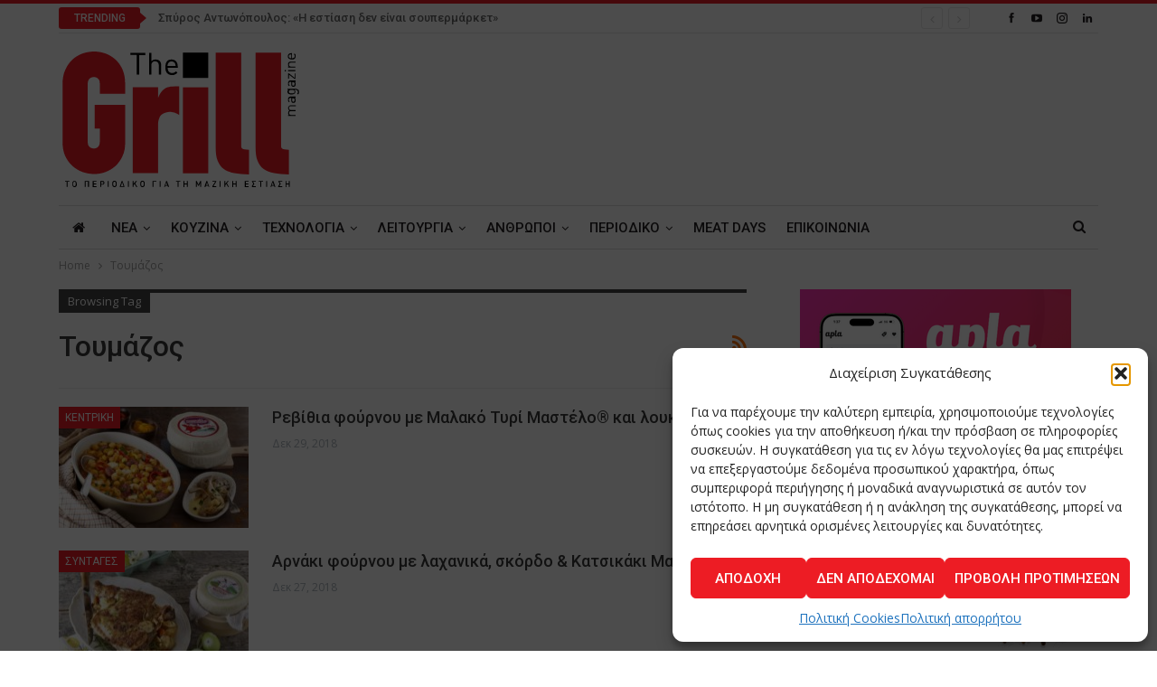

--- FILE ---
content_type: text/html; charset=utf-8
request_url: https://www.google.com/recaptcha/api2/anchor?ar=1&k=6LcC890UAAAAAGSENhkje_rO4iWvn95ngdk_sAw2&co=aHR0cHM6Ly9ncmlsbG1hZ2F6aW5lLmdyOjQ0Mw..&hl=en&v=PoyoqOPhxBO7pBk68S4YbpHZ&size=invisible&anchor-ms=20000&execute-ms=30000&cb=dgg0hqq1nfh9
body_size: 48711
content:
<!DOCTYPE HTML><html dir="ltr" lang="en"><head><meta http-equiv="Content-Type" content="text/html; charset=UTF-8">
<meta http-equiv="X-UA-Compatible" content="IE=edge">
<title>reCAPTCHA</title>
<style type="text/css">
/* cyrillic-ext */
@font-face {
  font-family: 'Roboto';
  font-style: normal;
  font-weight: 400;
  font-stretch: 100%;
  src: url(//fonts.gstatic.com/s/roboto/v48/KFO7CnqEu92Fr1ME7kSn66aGLdTylUAMa3GUBHMdazTgWw.woff2) format('woff2');
  unicode-range: U+0460-052F, U+1C80-1C8A, U+20B4, U+2DE0-2DFF, U+A640-A69F, U+FE2E-FE2F;
}
/* cyrillic */
@font-face {
  font-family: 'Roboto';
  font-style: normal;
  font-weight: 400;
  font-stretch: 100%;
  src: url(//fonts.gstatic.com/s/roboto/v48/KFO7CnqEu92Fr1ME7kSn66aGLdTylUAMa3iUBHMdazTgWw.woff2) format('woff2');
  unicode-range: U+0301, U+0400-045F, U+0490-0491, U+04B0-04B1, U+2116;
}
/* greek-ext */
@font-face {
  font-family: 'Roboto';
  font-style: normal;
  font-weight: 400;
  font-stretch: 100%;
  src: url(//fonts.gstatic.com/s/roboto/v48/KFO7CnqEu92Fr1ME7kSn66aGLdTylUAMa3CUBHMdazTgWw.woff2) format('woff2');
  unicode-range: U+1F00-1FFF;
}
/* greek */
@font-face {
  font-family: 'Roboto';
  font-style: normal;
  font-weight: 400;
  font-stretch: 100%;
  src: url(//fonts.gstatic.com/s/roboto/v48/KFO7CnqEu92Fr1ME7kSn66aGLdTylUAMa3-UBHMdazTgWw.woff2) format('woff2');
  unicode-range: U+0370-0377, U+037A-037F, U+0384-038A, U+038C, U+038E-03A1, U+03A3-03FF;
}
/* math */
@font-face {
  font-family: 'Roboto';
  font-style: normal;
  font-weight: 400;
  font-stretch: 100%;
  src: url(//fonts.gstatic.com/s/roboto/v48/KFO7CnqEu92Fr1ME7kSn66aGLdTylUAMawCUBHMdazTgWw.woff2) format('woff2');
  unicode-range: U+0302-0303, U+0305, U+0307-0308, U+0310, U+0312, U+0315, U+031A, U+0326-0327, U+032C, U+032F-0330, U+0332-0333, U+0338, U+033A, U+0346, U+034D, U+0391-03A1, U+03A3-03A9, U+03B1-03C9, U+03D1, U+03D5-03D6, U+03F0-03F1, U+03F4-03F5, U+2016-2017, U+2034-2038, U+203C, U+2040, U+2043, U+2047, U+2050, U+2057, U+205F, U+2070-2071, U+2074-208E, U+2090-209C, U+20D0-20DC, U+20E1, U+20E5-20EF, U+2100-2112, U+2114-2115, U+2117-2121, U+2123-214F, U+2190, U+2192, U+2194-21AE, U+21B0-21E5, U+21F1-21F2, U+21F4-2211, U+2213-2214, U+2216-22FF, U+2308-230B, U+2310, U+2319, U+231C-2321, U+2336-237A, U+237C, U+2395, U+239B-23B7, U+23D0, U+23DC-23E1, U+2474-2475, U+25AF, U+25B3, U+25B7, U+25BD, U+25C1, U+25CA, U+25CC, U+25FB, U+266D-266F, U+27C0-27FF, U+2900-2AFF, U+2B0E-2B11, U+2B30-2B4C, U+2BFE, U+3030, U+FF5B, U+FF5D, U+1D400-1D7FF, U+1EE00-1EEFF;
}
/* symbols */
@font-face {
  font-family: 'Roboto';
  font-style: normal;
  font-weight: 400;
  font-stretch: 100%;
  src: url(//fonts.gstatic.com/s/roboto/v48/KFO7CnqEu92Fr1ME7kSn66aGLdTylUAMaxKUBHMdazTgWw.woff2) format('woff2');
  unicode-range: U+0001-000C, U+000E-001F, U+007F-009F, U+20DD-20E0, U+20E2-20E4, U+2150-218F, U+2190, U+2192, U+2194-2199, U+21AF, U+21E6-21F0, U+21F3, U+2218-2219, U+2299, U+22C4-22C6, U+2300-243F, U+2440-244A, U+2460-24FF, U+25A0-27BF, U+2800-28FF, U+2921-2922, U+2981, U+29BF, U+29EB, U+2B00-2BFF, U+4DC0-4DFF, U+FFF9-FFFB, U+10140-1018E, U+10190-1019C, U+101A0, U+101D0-101FD, U+102E0-102FB, U+10E60-10E7E, U+1D2C0-1D2D3, U+1D2E0-1D37F, U+1F000-1F0FF, U+1F100-1F1AD, U+1F1E6-1F1FF, U+1F30D-1F30F, U+1F315, U+1F31C, U+1F31E, U+1F320-1F32C, U+1F336, U+1F378, U+1F37D, U+1F382, U+1F393-1F39F, U+1F3A7-1F3A8, U+1F3AC-1F3AF, U+1F3C2, U+1F3C4-1F3C6, U+1F3CA-1F3CE, U+1F3D4-1F3E0, U+1F3ED, U+1F3F1-1F3F3, U+1F3F5-1F3F7, U+1F408, U+1F415, U+1F41F, U+1F426, U+1F43F, U+1F441-1F442, U+1F444, U+1F446-1F449, U+1F44C-1F44E, U+1F453, U+1F46A, U+1F47D, U+1F4A3, U+1F4B0, U+1F4B3, U+1F4B9, U+1F4BB, U+1F4BF, U+1F4C8-1F4CB, U+1F4D6, U+1F4DA, U+1F4DF, U+1F4E3-1F4E6, U+1F4EA-1F4ED, U+1F4F7, U+1F4F9-1F4FB, U+1F4FD-1F4FE, U+1F503, U+1F507-1F50B, U+1F50D, U+1F512-1F513, U+1F53E-1F54A, U+1F54F-1F5FA, U+1F610, U+1F650-1F67F, U+1F687, U+1F68D, U+1F691, U+1F694, U+1F698, U+1F6AD, U+1F6B2, U+1F6B9-1F6BA, U+1F6BC, U+1F6C6-1F6CF, U+1F6D3-1F6D7, U+1F6E0-1F6EA, U+1F6F0-1F6F3, U+1F6F7-1F6FC, U+1F700-1F7FF, U+1F800-1F80B, U+1F810-1F847, U+1F850-1F859, U+1F860-1F887, U+1F890-1F8AD, U+1F8B0-1F8BB, U+1F8C0-1F8C1, U+1F900-1F90B, U+1F93B, U+1F946, U+1F984, U+1F996, U+1F9E9, U+1FA00-1FA6F, U+1FA70-1FA7C, U+1FA80-1FA89, U+1FA8F-1FAC6, U+1FACE-1FADC, U+1FADF-1FAE9, U+1FAF0-1FAF8, U+1FB00-1FBFF;
}
/* vietnamese */
@font-face {
  font-family: 'Roboto';
  font-style: normal;
  font-weight: 400;
  font-stretch: 100%;
  src: url(//fonts.gstatic.com/s/roboto/v48/KFO7CnqEu92Fr1ME7kSn66aGLdTylUAMa3OUBHMdazTgWw.woff2) format('woff2');
  unicode-range: U+0102-0103, U+0110-0111, U+0128-0129, U+0168-0169, U+01A0-01A1, U+01AF-01B0, U+0300-0301, U+0303-0304, U+0308-0309, U+0323, U+0329, U+1EA0-1EF9, U+20AB;
}
/* latin-ext */
@font-face {
  font-family: 'Roboto';
  font-style: normal;
  font-weight: 400;
  font-stretch: 100%;
  src: url(//fonts.gstatic.com/s/roboto/v48/KFO7CnqEu92Fr1ME7kSn66aGLdTylUAMa3KUBHMdazTgWw.woff2) format('woff2');
  unicode-range: U+0100-02BA, U+02BD-02C5, U+02C7-02CC, U+02CE-02D7, U+02DD-02FF, U+0304, U+0308, U+0329, U+1D00-1DBF, U+1E00-1E9F, U+1EF2-1EFF, U+2020, U+20A0-20AB, U+20AD-20C0, U+2113, U+2C60-2C7F, U+A720-A7FF;
}
/* latin */
@font-face {
  font-family: 'Roboto';
  font-style: normal;
  font-weight: 400;
  font-stretch: 100%;
  src: url(//fonts.gstatic.com/s/roboto/v48/KFO7CnqEu92Fr1ME7kSn66aGLdTylUAMa3yUBHMdazQ.woff2) format('woff2');
  unicode-range: U+0000-00FF, U+0131, U+0152-0153, U+02BB-02BC, U+02C6, U+02DA, U+02DC, U+0304, U+0308, U+0329, U+2000-206F, U+20AC, U+2122, U+2191, U+2193, U+2212, U+2215, U+FEFF, U+FFFD;
}
/* cyrillic-ext */
@font-face {
  font-family: 'Roboto';
  font-style: normal;
  font-weight: 500;
  font-stretch: 100%;
  src: url(//fonts.gstatic.com/s/roboto/v48/KFO7CnqEu92Fr1ME7kSn66aGLdTylUAMa3GUBHMdazTgWw.woff2) format('woff2');
  unicode-range: U+0460-052F, U+1C80-1C8A, U+20B4, U+2DE0-2DFF, U+A640-A69F, U+FE2E-FE2F;
}
/* cyrillic */
@font-face {
  font-family: 'Roboto';
  font-style: normal;
  font-weight: 500;
  font-stretch: 100%;
  src: url(//fonts.gstatic.com/s/roboto/v48/KFO7CnqEu92Fr1ME7kSn66aGLdTylUAMa3iUBHMdazTgWw.woff2) format('woff2');
  unicode-range: U+0301, U+0400-045F, U+0490-0491, U+04B0-04B1, U+2116;
}
/* greek-ext */
@font-face {
  font-family: 'Roboto';
  font-style: normal;
  font-weight: 500;
  font-stretch: 100%;
  src: url(//fonts.gstatic.com/s/roboto/v48/KFO7CnqEu92Fr1ME7kSn66aGLdTylUAMa3CUBHMdazTgWw.woff2) format('woff2');
  unicode-range: U+1F00-1FFF;
}
/* greek */
@font-face {
  font-family: 'Roboto';
  font-style: normal;
  font-weight: 500;
  font-stretch: 100%;
  src: url(//fonts.gstatic.com/s/roboto/v48/KFO7CnqEu92Fr1ME7kSn66aGLdTylUAMa3-UBHMdazTgWw.woff2) format('woff2');
  unicode-range: U+0370-0377, U+037A-037F, U+0384-038A, U+038C, U+038E-03A1, U+03A3-03FF;
}
/* math */
@font-face {
  font-family: 'Roboto';
  font-style: normal;
  font-weight: 500;
  font-stretch: 100%;
  src: url(//fonts.gstatic.com/s/roboto/v48/KFO7CnqEu92Fr1ME7kSn66aGLdTylUAMawCUBHMdazTgWw.woff2) format('woff2');
  unicode-range: U+0302-0303, U+0305, U+0307-0308, U+0310, U+0312, U+0315, U+031A, U+0326-0327, U+032C, U+032F-0330, U+0332-0333, U+0338, U+033A, U+0346, U+034D, U+0391-03A1, U+03A3-03A9, U+03B1-03C9, U+03D1, U+03D5-03D6, U+03F0-03F1, U+03F4-03F5, U+2016-2017, U+2034-2038, U+203C, U+2040, U+2043, U+2047, U+2050, U+2057, U+205F, U+2070-2071, U+2074-208E, U+2090-209C, U+20D0-20DC, U+20E1, U+20E5-20EF, U+2100-2112, U+2114-2115, U+2117-2121, U+2123-214F, U+2190, U+2192, U+2194-21AE, U+21B0-21E5, U+21F1-21F2, U+21F4-2211, U+2213-2214, U+2216-22FF, U+2308-230B, U+2310, U+2319, U+231C-2321, U+2336-237A, U+237C, U+2395, U+239B-23B7, U+23D0, U+23DC-23E1, U+2474-2475, U+25AF, U+25B3, U+25B7, U+25BD, U+25C1, U+25CA, U+25CC, U+25FB, U+266D-266F, U+27C0-27FF, U+2900-2AFF, U+2B0E-2B11, U+2B30-2B4C, U+2BFE, U+3030, U+FF5B, U+FF5D, U+1D400-1D7FF, U+1EE00-1EEFF;
}
/* symbols */
@font-face {
  font-family: 'Roboto';
  font-style: normal;
  font-weight: 500;
  font-stretch: 100%;
  src: url(//fonts.gstatic.com/s/roboto/v48/KFO7CnqEu92Fr1ME7kSn66aGLdTylUAMaxKUBHMdazTgWw.woff2) format('woff2');
  unicode-range: U+0001-000C, U+000E-001F, U+007F-009F, U+20DD-20E0, U+20E2-20E4, U+2150-218F, U+2190, U+2192, U+2194-2199, U+21AF, U+21E6-21F0, U+21F3, U+2218-2219, U+2299, U+22C4-22C6, U+2300-243F, U+2440-244A, U+2460-24FF, U+25A0-27BF, U+2800-28FF, U+2921-2922, U+2981, U+29BF, U+29EB, U+2B00-2BFF, U+4DC0-4DFF, U+FFF9-FFFB, U+10140-1018E, U+10190-1019C, U+101A0, U+101D0-101FD, U+102E0-102FB, U+10E60-10E7E, U+1D2C0-1D2D3, U+1D2E0-1D37F, U+1F000-1F0FF, U+1F100-1F1AD, U+1F1E6-1F1FF, U+1F30D-1F30F, U+1F315, U+1F31C, U+1F31E, U+1F320-1F32C, U+1F336, U+1F378, U+1F37D, U+1F382, U+1F393-1F39F, U+1F3A7-1F3A8, U+1F3AC-1F3AF, U+1F3C2, U+1F3C4-1F3C6, U+1F3CA-1F3CE, U+1F3D4-1F3E0, U+1F3ED, U+1F3F1-1F3F3, U+1F3F5-1F3F7, U+1F408, U+1F415, U+1F41F, U+1F426, U+1F43F, U+1F441-1F442, U+1F444, U+1F446-1F449, U+1F44C-1F44E, U+1F453, U+1F46A, U+1F47D, U+1F4A3, U+1F4B0, U+1F4B3, U+1F4B9, U+1F4BB, U+1F4BF, U+1F4C8-1F4CB, U+1F4D6, U+1F4DA, U+1F4DF, U+1F4E3-1F4E6, U+1F4EA-1F4ED, U+1F4F7, U+1F4F9-1F4FB, U+1F4FD-1F4FE, U+1F503, U+1F507-1F50B, U+1F50D, U+1F512-1F513, U+1F53E-1F54A, U+1F54F-1F5FA, U+1F610, U+1F650-1F67F, U+1F687, U+1F68D, U+1F691, U+1F694, U+1F698, U+1F6AD, U+1F6B2, U+1F6B9-1F6BA, U+1F6BC, U+1F6C6-1F6CF, U+1F6D3-1F6D7, U+1F6E0-1F6EA, U+1F6F0-1F6F3, U+1F6F7-1F6FC, U+1F700-1F7FF, U+1F800-1F80B, U+1F810-1F847, U+1F850-1F859, U+1F860-1F887, U+1F890-1F8AD, U+1F8B0-1F8BB, U+1F8C0-1F8C1, U+1F900-1F90B, U+1F93B, U+1F946, U+1F984, U+1F996, U+1F9E9, U+1FA00-1FA6F, U+1FA70-1FA7C, U+1FA80-1FA89, U+1FA8F-1FAC6, U+1FACE-1FADC, U+1FADF-1FAE9, U+1FAF0-1FAF8, U+1FB00-1FBFF;
}
/* vietnamese */
@font-face {
  font-family: 'Roboto';
  font-style: normal;
  font-weight: 500;
  font-stretch: 100%;
  src: url(//fonts.gstatic.com/s/roboto/v48/KFO7CnqEu92Fr1ME7kSn66aGLdTylUAMa3OUBHMdazTgWw.woff2) format('woff2');
  unicode-range: U+0102-0103, U+0110-0111, U+0128-0129, U+0168-0169, U+01A0-01A1, U+01AF-01B0, U+0300-0301, U+0303-0304, U+0308-0309, U+0323, U+0329, U+1EA0-1EF9, U+20AB;
}
/* latin-ext */
@font-face {
  font-family: 'Roboto';
  font-style: normal;
  font-weight: 500;
  font-stretch: 100%;
  src: url(//fonts.gstatic.com/s/roboto/v48/KFO7CnqEu92Fr1ME7kSn66aGLdTylUAMa3KUBHMdazTgWw.woff2) format('woff2');
  unicode-range: U+0100-02BA, U+02BD-02C5, U+02C7-02CC, U+02CE-02D7, U+02DD-02FF, U+0304, U+0308, U+0329, U+1D00-1DBF, U+1E00-1E9F, U+1EF2-1EFF, U+2020, U+20A0-20AB, U+20AD-20C0, U+2113, U+2C60-2C7F, U+A720-A7FF;
}
/* latin */
@font-face {
  font-family: 'Roboto';
  font-style: normal;
  font-weight: 500;
  font-stretch: 100%;
  src: url(//fonts.gstatic.com/s/roboto/v48/KFO7CnqEu92Fr1ME7kSn66aGLdTylUAMa3yUBHMdazQ.woff2) format('woff2');
  unicode-range: U+0000-00FF, U+0131, U+0152-0153, U+02BB-02BC, U+02C6, U+02DA, U+02DC, U+0304, U+0308, U+0329, U+2000-206F, U+20AC, U+2122, U+2191, U+2193, U+2212, U+2215, U+FEFF, U+FFFD;
}
/* cyrillic-ext */
@font-face {
  font-family: 'Roboto';
  font-style: normal;
  font-weight: 900;
  font-stretch: 100%;
  src: url(//fonts.gstatic.com/s/roboto/v48/KFO7CnqEu92Fr1ME7kSn66aGLdTylUAMa3GUBHMdazTgWw.woff2) format('woff2');
  unicode-range: U+0460-052F, U+1C80-1C8A, U+20B4, U+2DE0-2DFF, U+A640-A69F, U+FE2E-FE2F;
}
/* cyrillic */
@font-face {
  font-family: 'Roboto';
  font-style: normal;
  font-weight: 900;
  font-stretch: 100%;
  src: url(//fonts.gstatic.com/s/roboto/v48/KFO7CnqEu92Fr1ME7kSn66aGLdTylUAMa3iUBHMdazTgWw.woff2) format('woff2');
  unicode-range: U+0301, U+0400-045F, U+0490-0491, U+04B0-04B1, U+2116;
}
/* greek-ext */
@font-face {
  font-family: 'Roboto';
  font-style: normal;
  font-weight: 900;
  font-stretch: 100%;
  src: url(//fonts.gstatic.com/s/roboto/v48/KFO7CnqEu92Fr1ME7kSn66aGLdTylUAMa3CUBHMdazTgWw.woff2) format('woff2');
  unicode-range: U+1F00-1FFF;
}
/* greek */
@font-face {
  font-family: 'Roboto';
  font-style: normal;
  font-weight: 900;
  font-stretch: 100%;
  src: url(//fonts.gstatic.com/s/roboto/v48/KFO7CnqEu92Fr1ME7kSn66aGLdTylUAMa3-UBHMdazTgWw.woff2) format('woff2');
  unicode-range: U+0370-0377, U+037A-037F, U+0384-038A, U+038C, U+038E-03A1, U+03A3-03FF;
}
/* math */
@font-face {
  font-family: 'Roboto';
  font-style: normal;
  font-weight: 900;
  font-stretch: 100%;
  src: url(//fonts.gstatic.com/s/roboto/v48/KFO7CnqEu92Fr1ME7kSn66aGLdTylUAMawCUBHMdazTgWw.woff2) format('woff2');
  unicode-range: U+0302-0303, U+0305, U+0307-0308, U+0310, U+0312, U+0315, U+031A, U+0326-0327, U+032C, U+032F-0330, U+0332-0333, U+0338, U+033A, U+0346, U+034D, U+0391-03A1, U+03A3-03A9, U+03B1-03C9, U+03D1, U+03D5-03D6, U+03F0-03F1, U+03F4-03F5, U+2016-2017, U+2034-2038, U+203C, U+2040, U+2043, U+2047, U+2050, U+2057, U+205F, U+2070-2071, U+2074-208E, U+2090-209C, U+20D0-20DC, U+20E1, U+20E5-20EF, U+2100-2112, U+2114-2115, U+2117-2121, U+2123-214F, U+2190, U+2192, U+2194-21AE, U+21B0-21E5, U+21F1-21F2, U+21F4-2211, U+2213-2214, U+2216-22FF, U+2308-230B, U+2310, U+2319, U+231C-2321, U+2336-237A, U+237C, U+2395, U+239B-23B7, U+23D0, U+23DC-23E1, U+2474-2475, U+25AF, U+25B3, U+25B7, U+25BD, U+25C1, U+25CA, U+25CC, U+25FB, U+266D-266F, U+27C0-27FF, U+2900-2AFF, U+2B0E-2B11, U+2B30-2B4C, U+2BFE, U+3030, U+FF5B, U+FF5D, U+1D400-1D7FF, U+1EE00-1EEFF;
}
/* symbols */
@font-face {
  font-family: 'Roboto';
  font-style: normal;
  font-weight: 900;
  font-stretch: 100%;
  src: url(//fonts.gstatic.com/s/roboto/v48/KFO7CnqEu92Fr1ME7kSn66aGLdTylUAMaxKUBHMdazTgWw.woff2) format('woff2');
  unicode-range: U+0001-000C, U+000E-001F, U+007F-009F, U+20DD-20E0, U+20E2-20E4, U+2150-218F, U+2190, U+2192, U+2194-2199, U+21AF, U+21E6-21F0, U+21F3, U+2218-2219, U+2299, U+22C4-22C6, U+2300-243F, U+2440-244A, U+2460-24FF, U+25A0-27BF, U+2800-28FF, U+2921-2922, U+2981, U+29BF, U+29EB, U+2B00-2BFF, U+4DC0-4DFF, U+FFF9-FFFB, U+10140-1018E, U+10190-1019C, U+101A0, U+101D0-101FD, U+102E0-102FB, U+10E60-10E7E, U+1D2C0-1D2D3, U+1D2E0-1D37F, U+1F000-1F0FF, U+1F100-1F1AD, U+1F1E6-1F1FF, U+1F30D-1F30F, U+1F315, U+1F31C, U+1F31E, U+1F320-1F32C, U+1F336, U+1F378, U+1F37D, U+1F382, U+1F393-1F39F, U+1F3A7-1F3A8, U+1F3AC-1F3AF, U+1F3C2, U+1F3C4-1F3C6, U+1F3CA-1F3CE, U+1F3D4-1F3E0, U+1F3ED, U+1F3F1-1F3F3, U+1F3F5-1F3F7, U+1F408, U+1F415, U+1F41F, U+1F426, U+1F43F, U+1F441-1F442, U+1F444, U+1F446-1F449, U+1F44C-1F44E, U+1F453, U+1F46A, U+1F47D, U+1F4A3, U+1F4B0, U+1F4B3, U+1F4B9, U+1F4BB, U+1F4BF, U+1F4C8-1F4CB, U+1F4D6, U+1F4DA, U+1F4DF, U+1F4E3-1F4E6, U+1F4EA-1F4ED, U+1F4F7, U+1F4F9-1F4FB, U+1F4FD-1F4FE, U+1F503, U+1F507-1F50B, U+1F50D, U+1F512-1F513, U+1F53E-1F54A, U+1F54F-1F5FA, U+1F610, U+1F650-1F67F, U+1F687, U+1F68D, U+1F691, U+1F694, U+1F698, U+1F6AD, U+1F6B2, U+1F6B9-1F6BA, U+1F6BC, U+1F6C6-1F6CF, U+1F6D3-1F6D7, U+1F6E0-1F6EA, U+1F6F0-1F6F3, U+1F6F7-1F6FC, U+1F700-1F7FF, U+1F800-1F80B, U+1F810-1F847, U+1F850-1F859, U+1F860-1F887, U+1F890-1F8AD, U+1F8B0-1F8BB, U+1F8C0-1F8C1, U+1F900-1F90B, U+1F93B, U+1F946, U+1F984, U+1F996, U+1F9E9, U+1FA00-1FA6F, U+1FA70-1FA7C, U+1FA80-1FA89, U+1FA8F-1FAC6, U+1FACE-1FADC, U+1FADF-1FAE9, U+1FAF0-1FAF8, U+1FB00-1FBFF;
}
/* vietnamese */
@font-face {
  font-family: 'Roboto';
  font-style: normal;
  font-weight: 900;
  font-stretch: 100%;
  src: url(//fonts.gstatic.com/s/roboto/v48/KFO7CnqEu92Fr1ME7kSn66aGLdTylUAMa3OUBHMdazTgWw.woff2) format('woff2');
  unicode-range: U+0102-0103, U+0110-0111, U+0128-0129, U+0168-0169, U+01A0-01A1, U+01AF-01B0, U+0300-0301, U+0303-0304, U+0308-0309, U+0323, U+0329, U+1EA0-1EF9, U+20AB;
}
/* latin-ext */
@font-face {
  font-family: 'Roboto';
  font-style: normal;
  font-weight: 900;
  font-stretch: 100%;
  src: url(//fonts.gstatic.com/s/roboto/v48/KFO7CnqEu92Fr1ME7kSn66aGLdTylUAMa3KUBHMdazTgWw.woff2) format('woff2');
  unicode-range: U+0100-02BA, U+02BD-02C5, U+02C7-02CC, U+02CE-02D7, U+02DD-02FF, U+0304, U+0308, U+0329, U+1D00-1DBF, U+1E00-1E9F, U+1EF2-1EFF, U+2020, U+20A0-20AB, U+20AD-20C0, U+2113, U+2C60-2C7F, U+A720-A7FF;
}
/* latin */
@font-face {
  font-family: 'Roboto';
  font-style: normal;
  font-weight: 900;
  font-stretch: 100%;
  src: url(//fonts.gstatic.com/s/roboto/v48/KFO7CnqEu92Fr1ME7kSn66aGLdTylUAMa3yUBHMdazQ.woff2) format('woff2');
  unicode-range: U+0000-00FF, U+0131, U+0152-0153, U+02BB-02BC, U+02C6, U+02DA, U+02DC, U+0304, U+0308, U+0329, U+2000-206F, U+20AC, U+2122, U+2191, U+2193, U+2212, U+2215, U+FEFF, U+FFFD;
}

</style>
<link rel="stylesheet" type="text/css" href="https://www.gstatic.com/recaptcha/releases/PoyoqOPhxBO7pBk68S4YbpHZ/styles__ltr.css">
<script nonce="Vn-ZQPhdtyTKpT3ObHsgVg" type="text/javascript">window['__recaptcha_api'] = 'https://www.google.com/recaptcha/api2/';</script>
<script type="text/javascript" src="https://www.gstatic.com/recaptcha/releases/PoyoqOPhxBO7pBk68S4YbpHZ/recaptcha__en.js" nonce="Vn-ZQPhdtyTKpT3ObHsgVg">
      
    </script></head>
<body><div id="rc-anchor-alert" class="rc-anchor-alert"></div>
<input type="hidden" id="recaptcha-token" value="[base64]">
<script type="text/javascript" nonce="Vn-ZQPhdtyTKpT3ObHsgVg">
      recaptcha.anchor.Main.init("[\x22ainput\x22,[\x22bgdata\x22,\x22\x22,\[base64]/[base64]/[base64]/[base64]/[base64]/[base64]/KGcoTywyNTMsTy5PKSxVRyhPLEMpKTpnKE8sMjUzLEMpLE8pKSxsKSksTykpfSxieT1mdW5jdGlvbihDLE8sdSxsKXtmb3IobD0odT1SKEMpLDApO08+MDtPLS0pbD1sPDw4fFooQyk7ZyhDLHUsbCl9LFVHPWZ1bmN0aW9uKEMsTyl7Qy5pLmxlbmd0aD4xMDQ/[base64]/[base64]/[base64]/[base64]/[base64]/[base64]/[base64]\\u003d\x22,\[base64]\\u003d\\u003d\x22,\x22w6M1VkzCucKawrTClcOswo4ZJsO4w6bDqXkWwpXDpsOmwp/[base64]/CrcKMAMK6wphVwpYId2V7fXNaw4Fgw6PDilfDt8OLwpbCsMKcwprDiMKVRFdCGwAwNUhCKX3DlMKFwocRw41zFMKna8OAw5nCr8OwPsOHwq/CgXgOBcOIAG/CkVAZw5LDuwjCuk0tQsO9w4sSw7/Cg119OyLDosK2w4crDsKCw7TDgsOpSMOowrIWYRnClUjDmRJdw7DCslV2dcKdFnPDtx9Lw4ZrasKzG8K6KcKBYVQcwr4Pwp1vw6UHw5p1w5HDvCc5e0wBIsKrw71MKsOwwpXDo8OgHcKLw6TDv3BgA8OyYMKYUWDCgR96wpRNw4vCv3pffzVSw4LCm1Q8wr5/N8OfKcOaMTgBDy56wrTCq1Rnwr3Ci3PCq2XDhMK4TXnCsUFGE8O+w4Vuw54PKsOhH3EWVsO7XsKGw7xfw5ohJgRBdcOlw6vCgMOvP8KXAyHCusKzG8KSwo3DpsO/w4gIw5LDo8OowrpCPSQhwr3DpcODXXzDucOiXcOjwo4QQMOla2dJbw/DhcKrW8K3wrnCgMOaX2HCkSnDqE3CtzJIe8OQB8OiwrjDn8O7wpNAwrpMXnZ+OMOiwoMBGcOsbxPCi8KKcFLDmBIjRGhkAUzCsMKEwpo/BRXCrcKSc2fDqh/[base64]/Cs8OvJFvCr8K/[base64]/CqMKKPGgYwqvDvsKjw7vDpXXCjsOJGcOWVC4qPBJ2c8OKwp3Dk014SzHDpcOQwoPDh8KIScKBw5B6axPCmMOSex9AwrrCgsODwplqw6Mxw7XCsMOPZ3clW8OgNMOPwo7CncO5VcKuw78WIcONwo7DtRx1XMK/TMOZJcOUJsKdHyjCvsOxOnBgFTBkwpQROTFXAsKgw5J/[base64]/CrMOhQcK+f1NRwokkOypoJ8Kqw5IMO8OMw5vCvcOFLGB8XcKuwoHDoFV1wpXDgxzCoRZ5wrBDMXg7w6nCqjBKR2PCrwJiw63CswrCvHUUw6t7FMOTw7fDlB7DkMKww40JwrXDtldzwpNFd8OEf8ONbMKFWX/DogZeBXogGMOEJAIrwrHCvG/DmMKdw7LCrsKBEjVyw4lKw4N2ZVopw6XDmCrCjsOwKRTCminCkQHCvsK8GgYjFistw4nCt8KoaMK3w4PDjcKxAcOxbMOkSh3CqcOFJVvCpMOrKAl1w4M4QDZqwoxbwoBYD8OQwos0w4zCl8KJwoc/[base64]/[base64]/DmsKgGV7CjsOBwo4Zw6/DvwsrwqrDusKrJHcdUT/CvxV1TMOjUmzDusKGworCjg/CrsOyw7bCu8KdwrA3P8KrR8KWJcOHwozDh25DwrJjwojCn0w8FMKpScKHUCfClmM1AMKVwpzDvsO9Pj0mEB7Cs2/CsCXCt1oyaMO3QsOxBGLClifDr2XDr3rDlMKuW8OYwrbCm8OfwpR4ehrDqsOZEMOZwqTCkcKRBMKNZShzZm7Du8KsOsKsHFYEw6Few6rDijA4w6XCl8Kzwr8Yw6s0clw4GCRowpxuw5PCiXM0B8Kdwq3CozAjPArDpgZNCsKAQcO8XRvCksO0wrAcF8KLCGt3w7Ymw5/DscO/JxnCnG3DrcKMRmYvw5jCrcKMw5bCjMK/wrbDrGQ4wrHClUbDtsOWBGFoQiY5wpfCl8Oww5PDm8Kfw40VVABkCV4JwpvCjFXDg3zCncOWw6jDtsKqEnbDvU3CusOLw5/[base64]/DtMKPw5oZSMKTecKbVHjCrcOyDcK8wq4kNhsnWcKHw49GwqZZN8KSKMKFwrHCugXCqcKDF8OidFXDiMO5a8KQC8OZw4F2wrrClsKYdzokY8OqMgU7w6FLw6Z+RyAud8Ocagx3W8KNPRPDvXDClMO0w5VVw6rDmsKnw7rCjMKEVFsBwosfRcKHAw3DmMKiwpwvIVh/w5jCs2DCsw4KcsOYwrd6w75RfsKPH8ObwofDkhJoeClMSlXDmV/ClWXCn8Ocwo7DjMKUHMKCMF1VwrPDtyQuR8KFw6jCiH8LK1/[base64]/SyNuwpVcIMO5GsKxTcOsw4RywqlKHMOxw6p7YcKYwoI4w7lTa8KRXsOqOsOmMlxSwrLDtibDhMK7w6rDnsKoSMO2V1YJXw4mQAdKwqEvQ0/Dh8OTw4goAz1Zwqs0CBvDtsOGw77Ck1PDpsOYZcOeGsKTwqkmQ8OFDnoNaU8hDDDDnxLDgcKtecO5w6zCsMKiWQDCrsK8HAbDsMKJICogDMOqa8OBwr/DnQ7DnsKtw6vDl8Obwo/DlVVqBj0cwoceahLDjsOBw5Abw6R5wo44wrjCsMKjJiZ+wr1Nw5vDtmDDhMO6FcKtIsOVwqTDmcKudV43wqMiXTQNKMKQwp/CkwvDkcKzwpN6CsKbIwZkw4/DvHbCuSnCsG/DkMKiw4c2fcOcworCjMKSZsKKwp9nw6bDrG/DpMOgL8K3wo0hwphEUBlOwrbCjMOUZF9EwoBJw6DCi1hBw5AKFxcww508w7nDtsOYfWBvQhLDlcO/[base64]/[base64]/Cq1XCpiRRwqQfwoPCh8OjShHDlSzCr8K1JzPDmcOUwoRFcsO7w70Jw7otRDogX8KQBGjCksOEw6ZIw7XCncKNw44qIx/CmW3Cixdsw50Xwq1aGgkmw7l+RSvDgSEnw4jDr8OCWjZGwq5lwpR1w4XDqA3DmWbChcOdw5HCgsKrKF56ZsOswpLDmR7CpjUIHsKPLcOBw5FXW8Khw4fDjMK5w6fCqcKyCx0GND/DtVzCmsOuwo/[base64]/DjjbCvsO7wqNaO019wqV9BcO/XMOqw5tVwrQ6M8O6w7PCvsObMcKIwpNQCirDjX0fMcK3eULCgF8kwp3DlGUJw6N/JMKWZl/CoCXDqcOnT3bCnHUDw4dST8KZBMK0bHolSRbCl0vCgcOTbT7ChUnCvlsGI8KUw6JBw5XCkcOKEyc+Wn0yCsOhw4vDlcO/wrDDrHMmwq4yTWPCr8KRKlDDg8Kywq0xL8Knwr/CrkZ9VcKjFQjCqyDCh8OFCThXwqpTSkDCqV4Sw5nDsjXCj00Gw7xpw7DCs2AJBsK5f8KzwqZ0w5tNwpdvwpDDjcKdw7XChTbDnsKuYhnCq8KRScKNRRDDqRERw4gzJcKcwr3ChsOXw4c4wppSwp9KSB7DjjvClE0FwpLDmMOfOsOyPXgKwpNxwrnCtcOrwp7DgMKuwr/CuMKWwowpw4I8MHYhw6EaNMOrw6rDv1NXbyxRUMKfwqzCmsKAHWTCq1jDlgg9KcOUw6LCisKNwrDCoEdpwpnChsOeMcObwpsfFivCtcOmYCkcw7TDpD3DnyBxwqdWH1ZhcGPDhWfCi8O/HSnDvsOKwr0CfMKbwoXDh8O2woHDncK/woTDlnXCiQLCpMOEVFrDtsOcWhDCocKKwrDCiT7DtMKXAjLCvMKwYMKfw5XCqwrDjzVvw7YNcW7Ct8OtKMKLTcOfX8O1UMKGwow2SgXCmQjDpMOdRMKtw73DiBDCvFQnw4fCvcOcwofCpMKhAHfCncKxwrhPXV/DncOtP0pzEmnDg8KSTRMpZsKMecKxbcKawr7CgcOgQcOUUMOuwrAPUXPCm8O1wp7CiMOYw4o3wrrCq2dWdsOxBxjCvsK3TyBdwr5dwptpXsKIw4U5wqB3wpHCkx/Ds8KdWsOxwr5fwq0+w4DCjBtzwrvDlHvDhcOaw75xRR5dwpjDqWJFw7leWMOCwqTCnl9Fw6DDhMOGMMK5BSDCmSnCs2VTwrx1woYdLMODGkBVwr/Cm8O/[base64]/w643wpvDq0nCssOowqQow4MEYgYKwq9/F3Rww5Q7wpBKw6oew5/[base64]/Dg8OLU8KPIMKSXSbCkcOyMzBPw60iQ8K4J8O/wp7Chx4bKFTDsh8+wpBfwpIBfww1GMKGasKEwpgAw6QFw79hXsKBwptIw5tQYMKULsKdwpV1w7PCusO1PxFJGGzCg8ORwqbDrcONw4vDnMKZwp1gIkfCtcOPVsO2w4TCuQFKdsKjw6ZCCT7CuMK4wpvDjjzDo8KAGy/ClyLCsW5ld8KUAkbDmMKBw6hNwobDs1gSIUUQNcORwpU3fcKMw6FDXk3Cq8OwTXbDgcOVw4NEw5bDnsKLwqpTeBsnw5nCpRJHw5g1BHwZwp/CpcKnw4nCtsK0wpgIw4HCgSQyw6HCicKcKcK2w75eMMKYJSHCuSPCjcK+w4fCsnB1ZMOswoU1E3UcVEjCtMO/YG/DscKGwoFbw6EUKHTDgDsCwr/DtsOKw7fCv8K8wrtaWngkL0AkcjXCu8O0aX9Rw43CuC3CgWYmwqMgwrEmwq/[base64]/DsD58dMO0wqrCm8KFw6/DhMKqw5fCjsK9B8KbRA/[base64]/[base64]/Dv8OWw5PCqhlOa8KWw6zDhcO8w5p1dsKqw7/Dn8ONw5M7IMOjQSnCi2phwrvCvcKFf07DtTAFw4dPQXlZUV7Dl8OpTjFQw5JCwpE1aB9TY3tqw4fDqcKJwrxxwo14FWscecKtIxZQNMKswofCvMKpbcOeRMOew7/CksKQIMOjPMKuw54VwrU4w57Ch8KywrhlwpNlw7vDnMKcLcOfb8K0cQ3DoMK5w4YUDF/CjMOOI1/DuDTDgXXCp24hSDbDrSjDumxfBnh2bsOKcsOVw6xAOHPClQ5DFcOgLjlBwrwow6bDrcKuHcK/wrTCtcKSw7x8wrpKEMK0EkvDncOqdMO/w5bDoRbCmMORwrMxBMONSS/CgMKxfURcHMKxw5fDnBvCnsOBBnN/wqnDtFbDqMOPwqLDicKodATClcOwwrbCpnfCkmQuw5zDssKRwog0w7E+wpLCpMO+wqHCqH/Ch8KgwofDuy9wwoxqw6Eyw7bDtcKAY8OFw5EqAsO3UsKwSRbCjMKUw7Q7w7nCkiXCuzQgBBXCngENw4LDjwozSCjCnjbCv8OmbsKqwrsoSSfDn8KVFGkCw6DCvMOsw7/Cu8KmW8Otwp5YLWjCucOVaG48w7rCp0PChcKnw6rDn0nDoVTCt8KQYnZ1acK3w6sPCEnCvcKSwrEmRHnCsMKuN8KJAwI5A8KwcWABJ8O+csKsJg0UacONwr/DgcKhNcO7cB4/[base64]/XXHClsO0w4DDssOlwqAzPsOje8K1esKAAcKfw5Blw5Y7CcKIw4wdwrLCqlkJIMOAf8OGMsKDNzfCq8KfDBnChMKJwoHCnlvCoVEYXMOzwrfDhSMYaS9/[base64]/[base64]/wrPCviTDrWpnwrzDpHnDqwPCiMKfw4IcD8O+HcKHw4jDlsKWaiImw4TDsMK2Bj8UesO7bB3Doh4Tw7/Dq25Hb8OOwqh9Ty/[base64]/DtQsywp9owp3DlSnDuS3DrMK3f8Kudw3DhMKkLMK+QcKPBRrChMKswr7DsGgIMMOFE8O/w7DDvATCiMOmwr3CqMOEZMO6w6XCkMOUw4PDigwwMsKjXsO2IDlNH8OIWnnCjmPDkcOZesOIVMOuwrvDlcKnfzLCusK/w63CnWRKwq7CkV4xZsOmbRhbwqvDjAPDn8K8w5vCpcK5w6N5NMKYwp/CmcO1SMO/w75hw5jDjsK+wp/DgMKiTzdmwqVUainDhQXCmivChzbDmx3DkMOwf1M4wqfCiS/[base64]/CksOdAgHClMKSwo7CgELDs8OVAVgEFMODw57Di2sSw53CjsOTVMOBw7pnE8OraXHCpcKUwpfCjgvCvDISwrEKb1F/wpDCjxViw41Kw4TDucKnw5fDu8KhM2Ilw5JKw6FERMKDORXDmjrCphQaw4LCssKpLMKTT1ljwpZNwp/CghQyaB0JPCpLwoPCnsKAP8O0wq3CksKdHQonLDp6FXjCpiHDqcOrTFrCqcOPLcKubMOHw4kbw7sTwq7Dunt/ZsOlwogxWsOww5vCm8OqPMOEczLCtMKJBwrCqMOiIcOyw6bDilnCt8KPw7vClVzCuwHDvAjDtjcrwrIrw5giasOawrYoey9xwr/ClS/DrMOMVsKNEGzDqsKcw7TCuXwywqk1J8Osw5k5w5B5d8K3C8Oawr4MAnEHZcO9w5leEsK+w7DCqMKBF8KXQ8KTwq3Ctmx3DxQSwphUWl/[base64]/Cu8Ogw5/CjnXCjHANT8KnA8KfDsKiDsOZLcOYw4ckwroKwrfDlMOMOi5UcMO6w5zClG/CuFMkN8KZJBM7U0PDrWk0J2XDsTDDpMOFw5bCj35UwovCpB8CQ0wnZMOZwqoNw6JXw4hnI27CjlgYwplGQWXCiQzDrj3DkcOmw77CpzczCsK7wq3Cl8OcE01MWFh1w5BgQsO9wozCoVZ/[base64]/Con1lRRxUWsKSBMKlRcOPbsKQwqBsw7tPw6MJbMKcw7xQI8O0dWxNRcOfwr8Yw43Ctg8YaCcQw69uwo7CmjIQwrHCocOZDAsnGcKUMQ7CtDTCjcKDS8OOD0rDqHLCqsKWA8Krwp8Zw5nChcOMNBPCucOeez13wplvXmfDllbDgVTDqF/[base64]/Cn8ObAkAcIMOnN19xZnjDtE0wd8K8wrpzeMKudRTCuTE8cxfDicODw6TDuMK+w7jCl3bCj8KYKnnCu8OowqXDtsK2w50aKmdBwrNlB8KVw45Bw4MxdMK6AAzDicKHw7zDuMO/wqPCiwNRw4ACG8K5w7jDvRrCtsO/V8O5wpxbw5Mewp5WwoRObWjDvnAzw790Z8Ouw7pdHcOtQMOjOmxDw57Ds1HCrnXCuQvDj2LCkTHDvgEGDwPDn3XCs0dFFcKrwoJSwpgqwo0BwoQTw4RBZMKlMjTDkBNnUsKTwr4YYToZwrRdCsO1wolJw5/[base64]/CscK+ORtDB2LDkEbCmsKPwrrDgTgCw4ICw4LDnC7DuMKyw7bCgVZGw7xSw6E5UMKMwqXCrxrDnVsSbn9GwpXDuyDDugXChAtRwoXChi3Ci2kaw5sBw5nDjzDCv8KYdcKiwrPDscOQw6IeNmVzw5cyPMOuwrzCuEDDpMOWw6E9w6bCi8KWw5HDuj5+wq/DoBprBcOWOQB0wp3Do8ODw6fCiDxFbMK/FsKIw4sCWMOfNClMwoc7OsOYw6R9woFDw73CsR0mw5HDuMO7w4vCl8KwdWQMVsKyNR/DqEXDoit4wrrClcKJwqDDhRTDqsKzehjCgMKHw7jCv8O8QVbCgU/Cgg45w6HDh8OiAsKjQMOYw7FHwprCn8OlwosXwqLCj8KZw7fDhQ/DsWR8d8ObwqA4J3bCvcKxw4jCiMOpwq/CtFzCrMOdwoXCryPDvMK6w4HDqMKlwqlWNAINCcOtwqERwrhhM8KsKzgzccKFLkTDvcKwAcKhw4jCoCXChl9aVnphwoPDvzUneUzCrMKAFgrDi8OPw7ktPG/CjinDkMOkw7wJw7jCr8O2eh/Do8O0w6MMf8KiwqzDs8O9FhIlckrDmVs2wr5sIsKQBsOmwoEUwqQIwr/[base64]/CsMOjEVVqwqTDjMO6UcKbcjDDlBnCmQMPwooMODDChcOyw6cTZw/DsDPDocOIH0TDrcKYKhB+KcKfMRp6wpnDtsOdTUMzw4JVCnxJw4UwHlHDh8K3woFRI8Odw6fDksOpDiLDk8K/w4vDrUjDusO9woBmw6E2cy3CicKxesKbVgrCoMOMTFzCmMKgw4dnRUUFw6I8SBRJRsK5wrk7wpXDrsOzw7tKDmDChV5dwqtOw5xVw60DwrtKw7nCssOswoMXPcK0SCvDisOnw71lw5jCkS/[base64]/Dr8KPw6fDlsKPBChzPA8SM0pawqBbw6vDmsOmwqjCnG/ClsKpMzA4wpMXL0giw6VLS0nDmG3Crjpuw4h6w7RXwp51w4sBw77DkgglYsOJw7bDlwM5wrPDnGPDlcOOZsOlw57CkcKgw6/[base64]/ClMO8QMKnw7A1wp/Cs3sYIlcgf8Kabg5HOsOKB8O/QTPChzXDq8OwPgxmw5MVwqJ5wrjCmMOQdllIdsKuw4PDhizCpzvDisORwpDDghcJWhBxwo9qwrbDomLDohDDsgwRwp/[base64]/BB/ClCzCol/DqGA/A8KqUCLCo8KFwoJGwp0BTsK9wqzCrjTDvMORJUvCrmMFJ8K/f8K4F3/CjEDCkSPDnklYIcKOwoTDm2dtL2xOdBFhQ0tNw4p5JwfDnlzDhsKKw5XChm40Y1rDrzN5OTHCu8Orw7crYMOUUj4ywpRWbFxxw4PDmMOhw4TCvVIWwpgpRwdCw5klw5nCrmFWwplWZsKTw5zCl8Okw5gVw49PFsKYwqDDk8KxG8Ocw53Du3/Dl1PCmcOcwrDCmicQACZ6wq3DqCPDscK6BQvCrgZtw6jDpx3CoilKw7xZwobDvsOkwrNGwrfChA3DlsO6wqUyNwhvwrk1GMKgw47ChCHDrg/[base64]/VMKrYMKzERJGw4lZZQN/[base64]/Di8ONVsO7GcOmasOrScOIwqIufMONOEISX8Kww4vCjsOzw6rCocKzw5HCpsOdBANIDE/DmsOhOTNQbAQqaA93w77Cl8KhDyLCtMOHFEnClEZEwog8w5TCqMK1w7JDB8O4w6EifRzCicO7w6JzBj/Dq1Ryw4jCk8Ofwq3CnxjDkWfDo8OHwogQw7IqPwERw4HDozrDscKmw75sw7/CuMOuQMOUwp5kwpllw6PDm3DDncKaFnnDl8OQw5TDt8OfXsK0w4RewrQFTXszKA52HX/[base64]/DuMOKIkDDm2stw43ClcKSRzDCh8OXwqbDhW/[base64]/[base64]/ClMOgDMO1RwEnwpFcT8K2wrBYPUtHw7vCmsKhw54bf1/[base64]/DlSE+w6QSwpg5ccO4JcOiwrjCocOXwqchQihgYEXCkhrDoHjDrMOlw5whUcKhwoXDkUo0PiTDuXrDhsKUw53CqStdw4HDiMOFesO0K1wqw4zCtHgNwoJUVcOewqjChV/Cg8KgwrtvHsO0w4/[base64]/DhiIkw7rDisOWwprCkhwTa8KHw7oWwqhsNcKcOSzCgsKoD8KHWQHCt8K1wphQwoQhIsKcwrTCph0xw43DnsOKKwTCthshwpdTw6jDvsOrw6kcwoHCnHwlw59+w6UrajbCqsOYCMOwEMOyLMKjU8KaP0VQRAAMRVrCjMOaw7zCi21Kwp5owqXDgsO/Q8OiwpDCtTNCwp1maiDDjy/Duhc+w6ElMiXDviINwpZKw7lNJcKNZ3xOwrYGTsONGmAPw7dxw6HCuHYxw416w7BMw73DmWNeME1zAcKKF8OSG8KvIGMVcsK6wqfCmcOjwoUcN8KGZsKjw5XDvMOwCMOGw5XDi3lKAsKZd2U4Q8O3woF0YULDgcKqwqENEW5Vwql/YcODwpF0SsO6w6PDlFo3I3MQw5YxwrkSD3UfacOZYsK2IhDDo8OgwrTCqVp3OsKDcHI+wo/DoMK9I8O8S8Kmwogtwp/CqFtDwrFmIw/CvVcBw58xOFjCqsK7SCh/InLDq8OmQAbCojvDvzx5QUhywpvDvm/DrTdSwqHDug41wrUswosrQMOAw6V4FwjDp8KQw6UkAAVvF8O5w6vDrVwIMxvDmxHCrsOwwq50w7/CuG/Dr8ONRcOvwpLCg8OBw5EBw4NSw5vDucOBw6duwop2wqTChMO5J8OARcKJTXM9AcO4wpvClcKKNsK8w7nCgEXDjMKfVF3DksO+LWJNw6BkIcO8XMKOfsOxGsKzw7nDryhnw7Zhw6Y5w7Jgw5rCtsKVwp/CjXvDhybDk2ZIQ8OVb8OZwoJww53DmC/Dg8OmXsO9w7sDdz8Dw4sxwpA6b8Kuw6QYOgIWw7XCtXgpZsO4f0jCgT1Vwr4ldyfCnsOwYcONw53Cu1IRw5vCgcOKdTTDr3l8w5g4PsKwW8O2XyovKMKWw5jDm8O4bxppQwE7woXCnATCsWXDscOWNj0vH8ORQsKpwosYNMOqw7LDpTPDkifDlSvCm1NNw4RKR3VJw4/ClsKeaxrDmcOOw6bDoW9swo8Dw4jDmxfDvcKhDMKTwo7Dg8Kcw5LCv3vDmsOnwpNENXfDocKrwrPDlg5Rw7INDQfDmGNCWcOXwojDrHFZw4JWJFfCvcKNf2U6TyYBw4/[base64]/w6VWeyk0wp5QaBXCmw8OL8KEw7HClANfwpDChQPCncKawr3DqGbCoMKLZcKaw53ChQHDtMKPwpzCskrClTF+wrNiwrxLNAjDoMO7w57Cp8OIbsO+NhfCvsOuPCQUw5I6ehbDsFzDgnExT8OsQ1nCsW/CucKNw47CkMKBRDU2wojDvcO/wpoXw5wVw5HDhBrCvcKEw6hUw40nw407wplWGMKEDw7DlsOjwqvDssOeIsOew5zDpWhRacOmWCzCvCR8BMKMNsOjwqVpdEkIwpA3wqjDjMO9WGbCr8KsOsO2X8Okw6DDk3F6RcKMw61PD33CrBrDvxvDm8KgwqheLmHCvsKGwpLDvg9OcsO/w6TDk8KVZmbDiMOOwpBlG3N9wrw9w4fDvMO9P8Ogw5PCmcKXw70Zw49LwqIWw4HDhsKrFsK+SlnCmcKCQ08FHXLCsDpLRT/CjMKiFsOrwrwhw7pZw7Uiw6PChcKSwqZkw5/CgMKKw69jw57DjcOewoA6H8OBMMK9T8OKESVXCwfCqsO2LcKnw5LDp8K/[base64]/F8OqThNPwp9tEsKsw7TCvsKuw6QHwqjDnXUqw4hjwqULRSwqBsKtMHHDqyDCnMOqwoZSw6wpw4gCTHhfCMKiFg3CsMKUM8O3Jh1YQijDiXxWwqXDv0ZdG8KDw4FrwqERwpsKw5BffUo/XsKgT8K6w59Awqkgw4fDq8KXTcKKwo1zdzMsFMOcwoFDDVEwQE5kwovDqcOITMKqI8OmTQHClX/[base64]/CigRtwpJBH8KXVh3DvVHCtMO/w5nDiMKvW8Kzwq0+wp/CocK3wrV2b8OYwq/ChcKNF8OtJkDDiMOXXCPCnUI8OcOJw4LDgMOKWsKOasKswqHCg0TCvB/[base64]/CsQxMwrNDwptzwpnCqT7DpG9dd3pbH8KCwq0UR8OZw7PDjWXDqMOEw65CacOmSC/ClMKrAB4TThpywoR6woJhbmTDpsOkXGzDusKnLnB7wrY2VMKTwrjChBjDml3Cny3CtMKTwqrCrcO4fsKjT2DDkn1Mw5xvacO9w7sow7MDEsOiKh3DtMKaYcKhw77DqMKCcUAUJsOmwq3DmjZ5w5TCq03Cm8KvJcOyMlDDnxfDmH/DssOqDCHDsEotw5NkO0F8HcO2w500K8KUw7fCkFfCq0LCrsKgw5zDlWhrw6/DvF8kEcO9w6/[base64]/CjsOYcMKlwpzCmSnDhBp3wrk7w7odw6V9w7Mww5ltRMKWZ8KEw53Dj8OXI8KlFRTDqjA3csODwq7DrsO/w5BwYcOaGcOOwobDmMOZNUNawrbCj3nDnsOYBMOCwpbCox7CqXUoQsOBFn9iOcKfwqJSw5gYwqTCi8OECGxnw5jCjgbDjMKdSmRnw7/[base64]/K8OJWRvDqSTCpcKIW2U1TV3ClQVQwo4ffVY1wpdGwqg/bVHDu8OGwrPCkkYgQMKhAsKRdMOCREZIN8KuCcKGwqRmw6bChCUaOi/CkWdnA8OTJ2VjfAYMADYeQRHDpHrDpmLCiSEPwpVXw7VxHsO3BUQgd8KBw67DlMKOwozCjVcrw6wlbMOsSsO4TQ7DmQ1awq9gaTbCrSbCtcOfw5TCvX5LZC3DmxNjcMOUwrBYbjZmWWV/SGR5bVzCl0/CosKcICLDiD3DoRvCnADDuRnDrjrCrxbDnsOuC8OGHkjDtMOmckgNBydcfmPCpmIuFCV+QcK5w73Dr8Ond8OIW8OuPsOTdykRblEmw5PCs8OKY0k/w6PCoH7CnsOgw7XDjmzChkQVwoNPwpcfCcKsw4XChVx2w5fDhk7DhcOdMMOuw5B8JsOzEHA/AcKgw716wojDhB/Dg8Oyw53DkMK8wqEew4fCvXPDs8K4LsOxw4rClsO2wrvConLCqVtMW3TCnSgDw7kQw5DChT3DqcK+w43DuhcqHcK6w77DjsKBEcO/wqc5w5XDmMONw6nDucOnwqnDr8ObOxgrXAEBw6l2GcOGMcKMdQlbUhUWw4XDh8O+woN6w7TDmAgIwr06wp7ComnCqgx4woHDqyXCrMKAagFxZhzClMKTacOzwoFmbcKGwq3Cn3PCscKVBsOPMA7DjS5bwpXDpwPCsQRzXMK2wo/CrjDCgsO5N8K3c3MbWcOew6gwWRHChjzCjHdvPcOjJcOlwpPCvi3DtsOEZ2fDqjHCokA4fMKhwqHCnh/DmzvCikzDslTDkmbCkCxsBhnChsKkAsOHwpDCm8OjFBYewqbDt8O4woYzcjwOKMKUwrM6MMOyw7VXwq3CpMKFDCUcwqvCp3obw4DCgAJqwq8Hw4Z/[base64]/[base64]/wqQmT8Osb8KkKcOXUsKswrAVX8OceScPw5nCgDlow59Iw5/[base64]/DhgBgwpEBXsKTEyPCucOJw5ZwPFdzw54qw4deRMKwwpAwDnzDlRwewqV3w7phZDw/w53Dq8KXBEjCtT/ChsKJQcOiSMKhEFVVNMO/wpHCmsK1woY1XsKaw5USPzsBIT7Dr8Klw7V+wrNlb8K2w6oIVE8eKVrDoQtNw5PChsKHw4fDmH9fw7ZjdyjCrMOcFn9Vw6jCpMKEeXtWKHvDncO+w7IQw7DDnMKdAlELwrhnD8OdVsKjHSHDsTJMw5MHwqnDj8KGFcO4TDEIw7/[base64]/w7hTw57CucO8J8OAIsOnHsO+THJCfSvCrD7Cp8K5HCxiw60sw7/DpUdgKSLDrgNQVsOgLsOdw73DqsOMw5fCjDHCjXjDtmx3w4vCijXCscOUwq3DhgDDksOkwrUFw79Lw6xdw48kCnjCgQXDhiQ1w7XCoD5aW8ODwqYlwrFkDcKmw6HCnsOJBsKdwrDDvx/CshfCgGzDtsKsKScKwrRoFyc5w6PCoFo9RR7Ct8OdTMOUGRbCocODa8O9D8KhQR/DlAPCjsOFfUsiaMOxfcK/wrrCrFHDn0YDw6vDr8OYeMOMw4DCgEbDj8KTw6TDs8KWGcO+wq3CoSxLw6lMEMKtw4zCmSdifmrDiQVDwq3CsMKNVMOQw7jChMK4B8Khw6VZaMOKdMKSNcKXMjEbwrlRw6w9wqBaworChltPwrZvVGDChEs+woPDnsOMSQIAPVJ0XTrDhcOwwq7DjDd4w68bSxRqGk9/wrB9RlwwJlwKCnTCqz5aw5XDny/[base64]/Cn0ILw6w6cRXDn8OMZCgFw643WcO5EcOCwpPDtsOOck9mw4YZwpkIUcOlw4MyP8Ojw55RaMK/w41HfcOqw5glBMKqV8O1B8KrN8OldcOIHXPDp8K0wrp4w6LDvB/Ct3LCu8KTwo8MW3YsLgbDh8OEwpvDpQXCicKgR8KFHjdfW8KEwp57M8O3wo8ORcO1wpocY8OeKMKpw74LIMKkPsOqwqfCpVFWw5cad0/DvGvCv8KZwq3CiEY+BizDo8OGw50Tw63CqMKKwqvDqXrCmi0fIloaUMOIwoRlRsOAwoDCu8KgYcO8IMOiwqZ+wrLDk2TDtsKiSHpiHhDCrcOwLMKZwqTCoMKpZg7DqhDCpFgxw7TCkMOTwoEQw6LCsiPDrTjDjyd/ZUIANcK0WMOxWMOJw4hDwqQtF1fDkFM0wrBBGWXCvcOQwrB9McKMwo0bcE1Dwp1OwoRuTsOvQR3DpXMaXsOiKCsJU8KOwrcMw5vDrMOAdy/DlVPDh1bDp8K7NgvCnMOQwr3CpyLCsMO1wr/CrBNaw4XDm8OzHRk/[base64]/[base64]/w6fCtsKpwp3CncOkwq3DscOOw5nCkFxtV8KbwrwZXzwqw4zDgA7Do8Oyw4vDnsK7V8OGwozCnMKlwo/CvytIwqQFVMO/wqhcwqxvw5TDmMOsFFfCoVjChyZ0wrAIHcOhwrDDosKzW8OAwo7Cm8Kaw7pnKAfDtsOkwr3Dp8ObTnHDhmcqwpPDkQo/w7PCoi/Coh17IlhxdMKLMB1KA0zDvkrCusOQwpbCp8OgU0HDhEfCkCkcYHfClcKNwq4Gw5d5wr4qwrVWS0XCgWjDg8KDUcO9BsOqY2QmwpnCuGQIw4bDtVjCi8OrdMOLUy/Cn8OHwozDuMK2w7Y0w6fChsOuwpTDq3lPwrcrEnzDoMOKwpfCk8KFKBA8PHwEwpE+PcK+woVYfMKOw6/DqsKkwpzDsMKsw4dSw6vDtsOhw69ZwrVBwpXCgg4WX8KmY01sw7zDoMOMwoNew65ew7bDjQ8VX8KBPsOYFWx9CjVWNHN7fxDCtz/DkwnCpsKGwpsrwoLDsMORaHFZXSFbwotdD8OmwrHDiMOAwrZ7X8Ksw64yXsOiwoMkbMK5YXPCgMKFLjXCmsOZaUk8JMKYw6FUb1pZI3jDjMK2blJXNSDCoRJqw5HDt1ZlwrXCn0HDii5PwpjCl8O/eEbCqsKuYsOZw6hUacK9wolGw5kbwobCjcOZwokgYQrDgMOjO3UVwqzCgQd3M8OOERzCn0EWSnfDl8KIQEvCr8Oxw6BQwqTCoMKbdsOOeDnDvMOvA21/Gk4RQ8OsB3hNw7xnHcOcw5zCtgtqJ23Cmz/[base64]/Cm8OOGMKiwrkNYsKPw7h5wqFXw79pfcOTw7/CmMOKwqgLJcOUYsO0M0XDqMKLwrbDscKWwpfCs3R+JsK8wp3Ctm4/w4fDoMOWFsONw6jCgsOvS3FQw43CogcXwoDCrMKzfWk6esORb2PDnMOwwpnCjwF3FMK+HmfCvcKTfBsqasK8Z09vwr3Cvnsjw7NBDSLDrMKawqnDs8ODw4nDpcONccOQw4PCnMOMSMKVw53DksKdwrfDjXYYNcOkw5bDvMOBw4sGTAoHd8KKw6DDrDFZw5FSw7DDnlp/wqLDvWPCrsKrw6HCjsOGwpzCkcOfS8ONLcO3WcOMw6EOwqpvw6xRw5LCscOew4RqeMO1ZmHCo3nCix/[base64]/bMOpw5vCqhciDMOHG33Dv8KkM3/[base64]/Dj8KIPjTDlVPCswLCsy51AcO3RcOCQsO1w7Q4w6wJwqDCnMKlwqPDo2nCkMKrwrRKw7LCnQbChFRPNEgqODDDgsKYwqQ6WsO3wqx5w7MCw5k0LMOkw6/CpsK0XjJkfsO+wrpiwo/DkC5vI8OYW2DCh8OJPcKsfsOrw4dOw5VvYcOqIsO9OcOLw4PCjMKBw5XCh8OMDW3CiMOywrUaw5zDk3Vtwr9awpnDiDMmwpHCikp4wrrDs8K/Kyh+BMOrw4p9N3XDg1XDgcKjwrMywprCnnvDn8KJw5IvVh0hwrUuw4rCo8K1ZcKIwojDksK8w4kmw77Cs8OBwpE2ecK5wqYhw5zCk0crJR9Iw7/[base64]/CqcKpMMK7e0Ykw6VtPsOdwozCplfDksKjwqDDusKyDiXCmwXCmsKOGcODOQhEIR0xwo3Cm8OHw5hawok/[base64]/ClABEw55mdgXCpCdgL8OdwqHCvGjDuCIhN8OzBzvCtxTCo8K3ScO2wqzChQ4rPMK0PsKBwolTwp/DqkbCujkTw6zDk8K8fMOdQsOhw5xsw6BaVMOZRHUgw5ZkF0HDjcOpw4wJF8KuwrXDo0YfDsO3wrvCo8ONwr7Dmg8FDcKvVMKOwq9hYhMrw61AwrLCjsOww68BewXCqz/[base64]/Co8KPUyTDpWzComgcV3nDlQ4GNcKzacKKWmPDqlPDvsK1w7hgwqFdWT/CpMKFwpMbBXrCoj/DuXd3McOqw7nDgwhjw7HCncOSGFYvw4nCkMO8VnXCjDcKw4taJcORa8OCw4fChQDDj8K2w7nClsKRwqwrVcOzwpHCtDQXw4bDjMOqZynChA4IHyTCi03DtsOEw5VhLjbDgE/Dt8OFwrgiwo7Dj3fDhigHw5HChjPChsOqPX86XEnCrTjDv8OewoTCtcKxSHbCqijDtcOnSMK+wpnCnAFuw4ATJcK7Qgl2LsOzw5Ylwo3Dvm5BOMKtWklew53Dn8O/wpzCscKRw4TCuMOxwqlyTcKKwo1pwqfDtsKJBWQ+w7LDnMOMwr3Ci8OhTcKRw5gDMA5mw4Q3wpJRIF9Pw6EnCcKSwqQRVRbDpAYhanXCm8Khw6rDgcOuw45rNlrCoTHCj2DDksORL3LCrhDCvcO5wohuwofCj8KTA8Knw7YmBRgnwo/[base64]/Cj8KKBcKRWyosATXDvsKEASFqPkd1JMKFWVHDrMOjSMOOacOXw6PCn8OqUWHCiWxKwqzCk8OXwrXDkMORZwvCqm7DmcOhw4EEaj/Dl8OowqvCjsOECcKyw4N8MTrCrCBtAzjDmcObICzDuX7DvFVawpxzWGTChnYGwofDsi8ow7fChsOnw5zDlyTDmsOfwpRmw4HDm8Kmw64Hw6QRw43DpBrDhMOMZHpIZ8KaMFA+OMOiw4LDjsOgwo3Dm8KGw4/DncO8YULDlMKYwpHDhcOzYlQDw74lEwhWZsOYacKfGsKKwo16wqZtMUBTw5rDqWINwpRzw6vCshZBwpTCnsOywpHCpzhfdwRyfgLClMOKECIkwp1hT8KYwpteaMOycsKDw5TDnXzDv8Oxw6/Dtl9vwr/CuhzCkMKQPMO0w5DCig9Fw4ZtAcOfw4RLA27ChkpAT8KSwpXDsMOhw5HCqAdHwoc8ODLDng7CsEnDtcOMfw0sw7DDjcOiw4zDpcKZwpPCiMOqGwrDvMKNw4XDvF0twrXCgXvDjsO8c8KvwrLCk8KPWD/DqEvClsKMAMKQwozCh3h0w5LCnsOgwqdXLMKMA2vCp8K4c39yw53Csj5gWsOswrF+e8Kow55+wpEbw6Yswr47XsO5w6TCpMK3wo/DnMK5ABjDsWrDtWTCh1FlwqzCoA8KOcKWwp9GRMK7AQMfARhiK8OlwpTDrsKhw7jCqMKuaMOIJlI+M8KNV3QdwrbDk8OSw4fCsMOEw7Iaw4BOEMObw7nDsjTDlEEsw6xUw6FtwqTCokkmNlZ3wqZ1w6DDr8K0b1AAXMOow4J+OD9aw6tRwoAPBXEfwpzDoH/DrVI2Z8KZdxvClsOlL1psOB/[base64]/DhSAgWMKJOAQ5CcOiw6R0wppGw6PDvsOVFWp7wr8gRsOTwqp4w7bCvjTCm2DCqiQlwq3CmwxVwpxBaFHCs3vDk8OFE8O9EQglccK0T8ORKxDDmxHCn8OUWjrDu8KYwqDCmSwafcO7aMOsw7cieMOSw5PCnBAxw7DCh8OBPSbDgh/CpsKrw6nDrgfDlGUtT8OQHCDDijrCnsOiw5wIQcKLaAEaeMKNw5XCtRTDj8KCDMOSw4PDicKhwqR6b27CthrDpzs4w6VVw6TCmg\\u003d\\u003d\x22],null,[\x22conf\x22,null,\x226LcC890UAAAAAGSENhkje_rO4iWvn95ngdk_sAw2\x22,0,null,null,null,1,[21,125,63,73,95,87,41,43,42,83,102,105,109,121],[1017145,449],0,null,null,null,null,0,null,0,null,700,1,null,0,\[base64]/76lBhnEnQkZnOKMAhmv8xEZ\x22,0,1,null,null,1,null,0,0,null,null,null,0],\x22https://grillmagazine.gr:443\x22,null,[3,1,1],null,null,null,1,3600,[\x22https://www.google.com/intl/en/policies/privacy/\x22,\x22https://www.google.com/intl/en/policies/terms/\x22],\x22g3JZEMLRnSL/sl9KDNEvYC6XMU7lhfqM9aDC/UFvlhE\\u003d\x22,1,0,null,1,1769072462438,0,0,[170],null,[178,199,134],\x22RC-pjcRt66OaLHMnQ\x22,null,null,null,null,null,\x220dAFcWeA5jWND5jVupEeiC9iiE9fJbLeS9HsIp8LZ0XqNw6EbLvqNQEJJ0lUEe4XUArtU81LR2G3tLbVVWu4d4nOYkzZsMTUjLTA\x22,1769155262613]");
    </script></body></html>